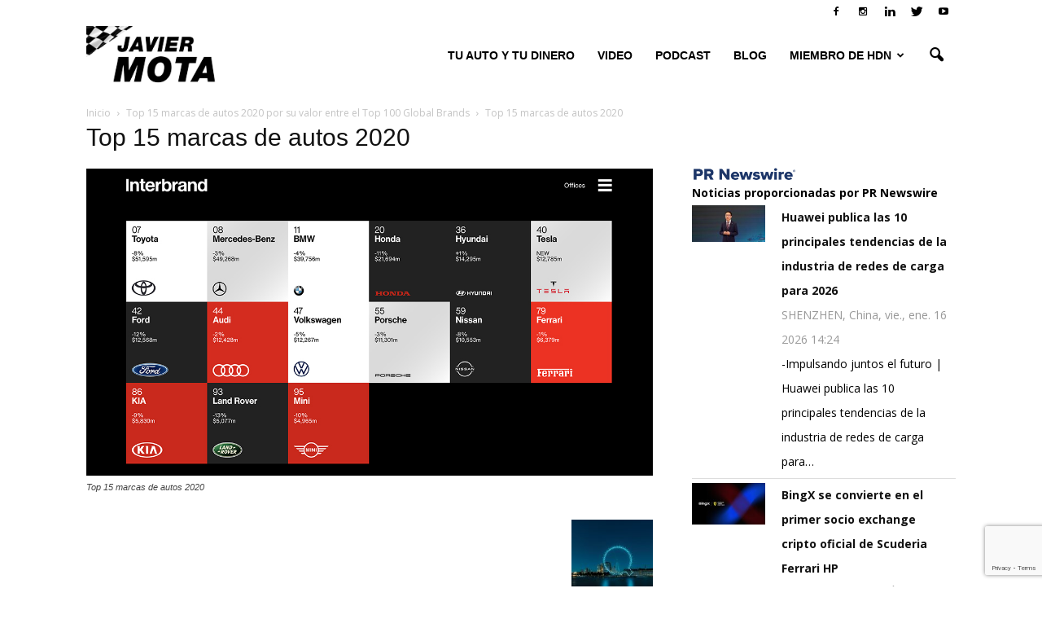

--- FILE ---
content_type: text/html; charset=utf-8
request_url: https://tools.prnewswire.com/es/live/17921/list/widget
body_size: 1612
content:

<img src="//tools.prnewswire.com/static/images/prn_logo.png" class="logo" style="width: 131px; margin: 0;" />

	<span class="w17921_widgetTitle">Noticias proporcionadas por PR Newswire</span>
	<ul>
		<li class="w17921_release w17921_odd">
			<span class="w17921_thumbnail"><img src="https://mma.prnewswire.com/media/2863441/Jointly_Charging_Road_Ahead_Huawei_Releases_Top_10_Trends_Charging.jpg?p=thumbnail" />
			</span>
			<a class="w17921_title" href="https://autos0to60.com/prnewswire/?start=1&amp;filter=17921&amp;rkey=20260116SE65069&amp;filter=17921">Huawei publica las 10 principales tendencias de la industria de redes de carga para 2026
			</a>
			<br /><span class="w17921_datetime localized" location="SHENZHEN, China" utcDate="2026-01-16 14:24:00">
			2026-01-16 14:24:00
			</span>
			<br />
			<span class="w17921_abstract">-Impulsando juntos el futuro | Huawei publica las 10 principales tendencias de la industria de redes de carga para…
			</span>
			<span class="spacer"></span>
		</li>
		<li class="w17921_release w17921_even">
			<span class="w17921_thumbnail"><img src="https://mma.prnewswire.com/media/2863429/IMG_5646.jpg?p=thumbnail" />
			</span>
			<a class="w17921_title" href="https://autos0to60.com/prnewswire/?start=1&amp;filter=17921&amp;rkey=20260116ES65063&amp;filter=17921">BingX se convierte en el primer socio exchange cripto oficial de Scuderia Ferrari HP
			</a>
			<br /><span class="w17921_datetime localized" location="CIUDAD DE PANAMÁ" utcDate="2026-01-16 11:57:00">
			2026-01-16 11:57:00
			</span>
			<br />
			<span class="w17921_abstract">CIUDAD DE PANAMÁ, 16 de enero de 2026 /PRNewswire/ -- BingX, uno de los principales exchanges de criptomonedas y una…
			</span>
			<span class="spacer"></span>
		</li>
		<li class="w17921_release w17921_odd">
			<span class="w17921_thumbnail"><img src="https://mma.prnewswire.com/media/53154/mazda_north_american_operations_logo.jpg?p=thumbnail" />
			</span>
			<a class="w17921_title" href="https://autos0to60.com/prnewswire/?start=1&amp;filter=17921&amp;rkey=20260115SH62000&amp;filter=17921">Mazda anuncia los precios y el equipamiento del nuevo Mazda CX-5 2026
			</a>
			<br /><span class="w17921_datetime localized" location="IRVINE, California" utcDate="2026-01-15 09:45:00">
			2026-01-15 09:45:00
			</span>
			<br />
			<span class="w17921_abstract">El modelo crossover más vendido de Mazda está de regreso con mejoras considerables en los asientos traseros y el espacio de…
			</span>
			<span class="spacer"></span>
		</li>
	</ul>
<div class="w17921_footer">
	<a href="https://autos0to60.com/prnewswire/?start=1&amp;filter=17921&amp;start=1&filter=17921">Más noticias</a>
	
	
</div>


<style>
#w17921_widget {
	overflow: auto;
	overflow-x: hidden;
}

#w17921_widget .logo {
	display: block;
}


#w17921_widget div.w17921_footer, #w17921_widget div.w17921_footer *,
#w17921_widget ul, #w17921_widget ul>li, #w17921_widget ul * {
	list-style-type: none;
	padding: 0;
	margin: 0;
	width: auto;
	height: auto;
	background: none;
}

#w17921_widget .w17921_thumbnail>img.play_icon {
	position: absolute;
	top: 50%;
	left: 50%;
	width: 32px;
	margin: -16px 0 0 -16px;
	z-index: 10;
}

#w17921_widget .w17921_title, #w17921_widget .w17921_datetime, #w17921_widget .w17921_abstract, #w17921_widget .w17921_release>*:not(.w17921_thumbnail) {
	display: block;
	float: left;
}

#w17921_widget .w17921_release img.vicon {
	margin: 0 5px 0 0;
}

#w17921_widget .w17921_release .spacer {
	float: none;
	clear: both;
}

#w17921_widget .w17921_title, #w17921_widget .w17921_datetime {
	width: 100%;
}

#w17921_widget .w17921_footer {
	clear: both;
}

#w17921_widget .w17921_release {
	padding: 5px;
	border-bottom: 1px solid #DDDDDD;padding-left: 110px /* give enough room to display the thumbnail */}

#w17921_widget .w17921_thumbnail {
	display: block;
	position: relative;
	width: 100px; /* set width for left column */
	float: left; /* both columns have to float */
	padding-right: 10px; /* add a small gap from the adjacent text */
	margin-left: -110px; /* negative margin equal to width of margin of containing li */
}

#w17921_widget .w17921_thumbnail img {
	width: 100px;
}
	#w17921_widget .w17921_release { border-bottom-width: 1px; }
	#w17921_widget .w17921_title { font-style: normal; }
	#w17921_widget .w17921_footer a { font-style: normal; }
	#w17921_widget .w17921_datetime { font-style: normal; }
	#w17921_widget .w17921_footer a { font-weight: bold; }
	#w17921_widget .w17921_release { border-bottom-style: solid; }
	#w17921_widget .w17921_datetime { font-weight: normal; }
	#w17921_widget .w17921_widgetTitle { font-weight: bold; }
	#w17921_widget .w17921_datetime { color: #999999; }
	#w17921_widget .w17921_title { font-weight: bold; }
</style>

--- FILE ---
content_type: text/html; charset=utf-8
request_url: https://www.google.com/recaptcha/api2/anchor?ar=1&k=6LeyldMUAAAAAD6XyAJStsEdbyh-D9XddilKicvw&co=aHR0cHM6Ly9hdXRvczB0bzYwLmNvbTo0NDM.&hl=en&v=PoyoqOPhxBO7pBk68S4YbpHZ&size=invisible&anchor-ms=20000&execute-ms=30000&cb=3irz2essdm3b
body_size: 48609
content:
<!DOCTYPE HTML><html dir="ltr" lang="en"><head><meta http-equiv="Content-Type" content="text/html; charset=UTF-8">
<meta http-equiv="X-UA-Compatible" content="IE=edge">
<title>reCAPTCHA</title>
<style type="text/css">
/* cyrillic-ext */
@font-face {
  font-family: 'Roboto';
  font-style: normal;
  font-weight: 400;
  font-stretch: 100%;
  src: url(//fonts.gstatic.com/s/roboto/v48/KFO7CnqEu92Fr1ME7kSn66aGLdTylUAMa3GUBHMdazTgWw.woff2) format('woff2');
  unicode-range: U+0460-052F, U+1C80-1C8A, U+20B4, U+2DE0-2DFF, U+A640-A69F, U+FE2E-FE2F;
}
/* cyrillic */
@font-face {
  font-family: 'Roboto';
  font-style: normal;
  font-weight: 400;
  font-stretch: 100%;
  src: url(//fonts.gstatic.com/s/roboto/v48/KFO7CnqEu92Fr1ME7kSn66aGLdTylUAMa3iUBHMdazTgWw.woff2) format('woff2');
  unicode-range: U+0301, U+0400-045F, U+0490-0491, U+04B0-04B1, U+2116;
}
/* greek-ext */
@font-face {
  font-family: 'Roboto';
  font-style: normal;
  font-weight: 400;
  font-stretch: 100%;
  src: url(//fonts.gstatic.com/s/roboto/v48/KFO7CnqEu92Fr1ME7kSn66aGLdTylUAMa3CUBHMdazTgWw.woff2) format('woff2');
  unicode-range: U+1F00-1FFF;
}
/* greek */
@font-face {
  font-family: 'Roboto';
  font-style: normal;
  font-weight: 400;
  font-stretch: 100%;
  src: url(//fonts.gstatic.com/s/roboto/v48/KFO7CnqEu92Fr1ME7kSn66aGLdTylUAMa3-UBHMdazTgWw.woff2) format('woff2');
  unicode-range: U+0370-0377, U+037A-037F, U+0384-038A, U+038C, U+038E-03A1, U+03A3-03FF;
}
/* math */
@font-face {
  font-family: 'Roboto';
  font-style: normal;
  font-weight: 400;
  font-stretch: 100%;
  src: url(//fonts.gstatic.com/s/roboto/v48/KFO7CnqEu92Fr1ME7kSn66aGLdTylUAMawCUBHMdazTgWw.woff2) format('woff2');
  unicode-range: U+0302-0303, U+0305, U+0307-0308, U+0310, U+0312, U+0315, U+031A, U+0326-0327, U+032C, U+032F-0330, U+0332-0333, U+0338, U+033A, U+0346, U+034D, U+0391-03A1, U+03A3-03A9, U+03B1-03C9, U+03D1, U+03D5-03D6, U+03F0-03F1, U+03F4-03F5, U+2016-2017, U+2034-2038, U+203C, U+2040, U+2043, U+2047, U+2050, U+2057, U+205F, U+2070-2071, U+2074-208E, U+2090-209C, U+20D0-20DC, U+20E1, U+20E5-20EF, U+2100-2112, U+2114-2115, U+2117-2121, U+2123-214F, U+2190, U+2192, U+2194-21AE, U+21B0-21E5, U+21F1-21F2, U+21F4-2211, U+2213-2214, U+2216-22FF, U+2308-230B, U+2310, U+2319, U+231C-2321, U+2336-237A, U+237C, U+2395, U+239B-23B7, U+23D0, U+23DC-23E1, U+2474-2475, U+25AF, U+25B3, U+25B7, U+25BD, U+25C1, U+25CA, U+25CC, U+25FB, U+266D-266F, U+27C0-27FF, U+2900-2AFF, U+2B0E-2B11, U+2B30-2B4C, U+2BFE, U+3030, U+FF5B, U+FF5D, U+1D400-1D7FF, U+1EE00-1EEFF;
}
/* symbols */
@font-face {
  font-family: 'Roboto';
  font-style: normal;
  font-weight: 400;
  font-stretch: 100%;
  src: url(//fonts.gstatic.com/s/roboto/v48/KFO7CnqEu92Fr1ME7kSn66aGLdTylUAMaxKUBHMdazTgWw.woff2) format('woff2');
  unicode-range: U+0001-000C, U+000E-001F, U+007F-009F, U+20DD-20E0, U+20E2-20E4, U+2150-218F, U+2190, U+2192, U+2194-2199, U+21AF, U+21E6-21F0, U+21F3, U+2218-2219, U+2299, U+22C4-22C6, U+2300-243F, U+2440-244A, U+2460-24FF, U+25A0-27BF, U+2800-28FF, U+2921-2922, U+2981, U+29BF, U+29EB, U+2B00-2BFF, U+4DC0-4DFF, U+FFF9-FFFB, U+10140-1018E, U+10190-1019C, U+101A0, U+101D0-101FD, U+102E0-102FB, U+10E60-10E7E, U+1D2C0-1D2D3, U+1D2E0-1D37F, U+1F000-1F0FF, U+1F100-1F1AD, U+1F1E6-1F1FF, U+1F30D-1F30F, U+1F315, U+1F31C, U+1F31E, U+1F320-1F32C, U+1F336, U+1F378, U+1F37D, U+1F382, U+1F393-1F39F, U+1F3A7-1F3A8, U+1F3AC-1F3AF, U+1F3C2, U+1F3C4-1F3C6, U+1F3CA-1F3CE, U+1F3D4-1F3E0, U+1F3ED, U+1F3F1-1F3F3, U+1F3F5-1F3F7, U+1F408, U+1F415, U+1F41F, U+1F426, U+1F43F, U+1F441-1F442, U+1F444, U+1F446-1F449, U+1F44C-1F44E, U+1F453, U+1F46A, U+1F47D, U+1F4A3, U+1F4B0, U+1F4B3, U+1F4B9, U+1F4BB, U+1F4BF, U+1F4C8-1F4CB, U+1F4D6, U+1F4DA, U+1F4DF, U+1F4E3-1F4E6, U+1F4EA-1F4ED, U+1F4F7, U+1F4F9-1F4FB, U+1F4FD-1F4FE, U+1F503, U+1F507-1F50B, U+1F50D, U+1F512-1F513, U+1F53E-1F54A, U+1F54F-1F5FA, U+1F610, U+1F650-1F67F, U+1F687, U+1F68D, U+1F691, U+1F694, U+1F698, U+1F6AD, U+1F6B2, U+1F6B9-1F6BA, U+1F6BC, U+1F6C6-1F6CF, U+1F6D3-1F6D7, U+1F6E0-1F6EA, U+1F6F0-1F6F3, U+1F6F7-1F6FC, U+1F700-1F7FF, U+1F800-1F80B, U+1F810-1F847, U+1F850-1F859, U+1F860-1F887, U+1F890-1F8AD, U+1F8B0-1F8BB, U+1F8C0-1F8C1, U+1F900-1F90B, U+1F93B, U+1F946, U+1F984, U+1F996, U+1F9E9, U+1FA00-1FA6F, U+1FA70-1FA7C, U+1FA80-1FA89, U+1FA8F-1FAC6, U+1FACE-1FADC, U+1FADF-1FAE9, U+1FAF0-1FAF8, U+1FB00-1FBFF;
}
/* vietnamese */
@font-face {
  font-family: 'Roboto';
  font-style: normal;
  font-weight: 400;
  font-stretch: 100%;
  src: url(//fonts.gstatic.com/s/roboto/v48/KFO7CnqEu92Fr1ME7kSn66aGLdTylUAMa3OUBHMdazTgWw.woff2) format('woff2');
  unicode-range: U+0102-0103, U+0110-0111, U+0128-0129, U+0168-0169, U+01A0-01A1, U+01AF-01B0, U+0300-0301, U+0303-0304, U+0308-0309, U+0323, U+0329, U+1EA0-1EF9, U+20AB;
}
/* latin-ext */
@font-face {
  font-family: 'Roboto';
  font-style: normal;
  font-weight: 400;
  font-stretch: 100%;
  src: url(//fonts.gstatic.com/s/roboto/v48/KFO7CnqEu92Fr1ME7kSn66aGLdTylUAMa3KUBHMdazTgWw.woff2) format('woff2');
  unicode-range: U+0100-02BA, U+02BD-02C5, U+02C7-02CC, U+02CE-02D7, U+02DD-02FF, U+0304, U+0308, U+0329, U+1D00-1DBF, U+1E00-1E9F, U+1EF2-1EFF, U+2020, U+20A0-20AB, U+20AD-20C0, U+2113, U+2C60-2C7F, U+A720-A7FF;
}
/* latin */
@font-face {
  font-family: 'Roboto';
  font-style: normal;
  font-weight: 400;
  font-stretch: 100%;
  src: url(//fonts.gstatic.com/s/roboto/v48/KFO7CnqEu92Fr1ME7kSn66aGLdTylUAMa3yUBHMdazQ.woff2) format('woff2');
  unicode-range: U+0000-00FF, U+0131, U+0152-0153, U+02BB-02BC, U+02C6, U+02DA, U+02DC, U+0304, U+0308, U+0329, U+2000-206F, U+20AC, U+2122, U+2191, U+2193, U+2212, U+2215, U+FEFF, U+FFFD;
}
/* cyrillic-ext */
@font-face {
  font-family: 'Roboto';
  font-style: normal;
  font-weight: 500;
  font-stretch: 100%;
  src: url(//fonts.gstatic.com/s/roboto/v48/KFO7CnqEu92Fr1ME7kSn66aGLdTylUAMa3GUBHMdazTgWw.woff2) format('woff2');
  unicode-range: U+0460-052F, U+1C80-1C8A, U+20B4, U+2DE0-2DFF, U+A640-A69F, U+FE2E-FE2F;
}
/* cyrillic */
@font-face {
  font-family: 'Roboto';
  font-style: normal;
  font-weight: 500;
  font-stretch: 100%;
  src: url(//fonts.gstatic.com/s/roboto/v48/KFO7CnqEu92Fr1ME7kSn66aGLdTylUAMa3iUBHMdazTgWw.woff2) format('woff2');
  unicode-range: U+0301, U+0400-045F, U+0490-0491, U+04B0-04B1, U+2116;
}
/* greek-ext */
@font-face {
  font-family: 'Roboto';
  font-style: normal;
  font-weight: 500;
  font-stretch: 100%;
  src: url(//fonts.gstatic.com/s/roboto/v48/KFO7CnqEu92Fr1ME7kSn66aGLdTylUAMa3CUBHMdazTgWw.woff2) format('woff2');
  unicode-range: U+1F00-1FFF;
}
/* greek */
@font-face {
  font-family: 'Roboto';
  font-style: normal;
  font-weight: 500;
  font-stretch: 100%;
  src: url(//fonts.gstatic.com/s/roboto/v48/KFO7CnqEu92Fr1ME7kSn66aGLdTylUAMa3-UBHMdazTgWw.woff2) format('woff2');
  unicode-range: U+0370-0377, U+037A-037F, U+0384-038A, U+038C, U+038E-03A1, U+03A3-03FF;
}
/* math */
@font-face {
  font-family: 'Roboto';
  font-style: normal;
  font-weight: 500;
  font-stretch: 100%;
  src: url(//fonts.gstatic.com/s/roboto/v48/KFO7CnqEu92Fr1ME7kSn66aGLdTylUAMawCUBHMdazTgWw.woff2) format('woff2');
  unicode-range: U+0302-0303, U+0305, U+0307-0308, U+0310, U+0312, U+0315, U+031A, U+0326-0327, U+032C, U+032F-0330, U+0332-0333, U+0338, U+033A, U+0346, U+034D, U+0391-03A1, U+03A3-03A9, U+03B1-03C9, U+03D1, U+03D5-03D6, U+03F0-03F1, U+03F4-03F5, U+2016-2017, U+2034-2038, U+203C, U+2040, U+2043, U+2047, U+2050, U+2057, U+205F, U+2070-2071, U+2074-208E, U+2090-209C, U+20D0-20DC, U+20E1, U+20E5-20EF, U+2100-2112, U+2114-2115, U+2117-2121, U+2123-214F, U+2190, U+2192, U+2194-21AE, U+21B0-21E5, U+21F1-21F2, U+21F4-2211, U+2213-2214, U+2216-22FF, U+2308-230B, U+2310, U+2319, U+231C-2321, U+2336-237A, U+237C, U+2395, U+239B-23B7, U+23D0, U+23DC-23E1, U+2474-2475, U+25AF, U+25B3, U+25B7, U+25BD, U+25C1, U+25CA, U+25CC, U+25FB, U+266D-266F, U+27C0-27FF, U+2900-2AFF, U+2B0E-2B11, U+2B30-2B4C, U+2BFE, U+3030, U+FF5B, U+FF5D, U+1D400-1D7FF, U+1EE00-1EEFF;
}
/* symbols */
@font-face {
  font-family: 'Roboto';
  font-style: normal;
  font-weight: 500;
  font-stretch: 100%;
  src: url(//fonts.gstatic.com/s/roboto/v48/KFO7CnqEu92Fr1ME7kSn66aGLdTylUAMaxKUBHMdazTgWw.woff2) format('woff2');
  unicode-range: U+0001-000C, U+000E-001F, U+007F-009F, U+20DD-20E0, U+20E2-20E4, U+2150-218F, U+2190, U+2192, U+2194-2199, U+21AF, U+21E6-21F0, U+21F3, U+2218-2219, U+2299, U+22C4-22C6, U+2300-243F, U+2440-244A, U+2460-24FF, U+25A0-27BF, U+2800-28FF, U+2921-2922, U+2981, U+29BF, U+29EB, U+2B00-2BFF, U+4DC0-4DFF, U+FFF9-FFFB, U+10140-1018E, U+10190-1019C, U+101A0, U+101D0-101FD, U+102E0-102FB, U+10E60-10E7E, U+1D2C0-1D2D3, U+1D2E0-1D37F, U+1F000-1F0FF, U+1F100-1F1AD, U+1F1E6-1F1FF, U+1F30D-1F30F, U+1F315, U+1F31C, U+1F31E, U+1F320-1F32C, U+1F336, U+1F378, U+1F37D, U+1F382, U+1F393-1F39F, U+1F3A7-1F3A8, U+1F3AC-1F3AF, U+1F3C2, U+1F3C4-1F3C6, U+1F3CA-1F3CE, U+1F3D4-1F3E0, U+1F3ED, U+1F3F1-1F3F3, U+1F3F5-1F3F7, U+1F408, U+1F415, U+1F41F, U+1F426, U+1F43F, U+1F441-1F442, U+1F444, U+1F446-1F449, U+1F44C-1F44E, U+1F453, U+1F46A, U+1F47D, U+1F4A3, U+1F4B0, U+1F4B3, U+1F4B9, U+1F4BB, U+1F4BF, U+1F4C8-1F4CB, U+1F4D6, U+1F4DA, U+1F4DF, U+1F4E3-1F4E6, U+1F4EA-1F4ED, U+1F4F7, U+1F4F9-1F4FB, U+1F4FD-1F4FE, U+1F503, U+1F507-1F50B, U+1F50D, U+1F512-1F513, U+1F53E-1F54A, U+1F54F-1F5FA, U+1F610, U+1F650-1F67F, U+1F687, U+1F68D, U+1F691, U+1F694, U+1F698, U+1F6AD, U+1F6B2, U+1F6B9-1F6BA, U+1F6BC, U+1F6C6-1F6CF, U+1F6D3-1F6D7, U+1F6E0-1F6EA, U+1F6F0-1F6F3, U+1F6F7-1F6FC, U+1F700-1F7FF, U+1F800-1F80B, U+1F810-1F847, U+1F850-1F859, U+1F860-1F887, U+1F890-1F8AD, U+1F8B0-1F8BB, U+1F8C0-1F8C1, U+1F900-1F90B, U+1F93B, U+1F946, U+1F984, U+1F996, U+1F9E9, U+1FA00-1FA6F, U+1FA70-1FA7C, U+1FA80-1FA89, U+1FA8F-1FAC6, U+1FACE-1FADC, U+1FADF-1FAE9, U+1FAF0-1FAF8, U+1FB00-1FBFF;
}
/* vietnamese */
@font-face {
  font-family: 'Roboto';
  font-style: normal;
  font-weight: 500;
  font-stretch: 100%;
  src: url(//fonts.gstatic.com/s/roboto/v48/KFO7CnqEu92Fr1ME7kSn66aGLdTylUAMa3OUBHMdazTgWw.woff2) format('woff2');
  unicode-range: U+0102-0103, U+0110-0111, U+0128-0129, U+0168-0169, U+01A0-01A1, U+01AF-01B0, U+0300-0301, U+0303-0304, U+0308-0309, U+0323, U+0329, U+1EA0-1EF9, U+20AB;
}
/* latin-ext */
@font-face {
  font-family: 'Roboto';
  font-style: normal;
  font-weight: 500;
  font-stretch: 100%;
  src: url(//fonts.gstatic.com/s/roboto/v48/KFO7CnqEu92Fr1ME7kSn66aGLdTylUAMa3KUBHMdazTgWw.woff2) format('woff2');
  unicode-range: U+0100-02BA, U+02BD-02C5, U+02C7-02CC, U+02CE-02D7, U+02DD-02FF, U+0304, U+0308, U+0329, U+1D00-1DBF, U+1E00-1E9F, U+1EF2-1EFF, U+2020, U+20A0-20AB, U+20AD-20C0, U+2113, U+2C60-2C7F, U+A720-A7FF;
}
/* latin */
@font-face {
  font-family: 'Roboto';
  font-style: normal;
  font-weight: 500;
  font-stretch: 100%;
  src: url(//fonts.gstatic.com/s/roboto/v48/KFO7CnqEu92Fr1ME7kSn66aGLdTylUAMa3yUBHMdazQ.woff2) format('woff2');
  unicode-range: U+0000-00FF, U+0131, U+0152-0153, U+02BB-02BC, U+02C6, U+02DA, U+02DC, U+0304, U+0308, U+0329, U+2000-206F, U+20AC, U+2122, U+2191, U+2193, U+2212, U+2215, U+FEFF, U+FFFD;
}
/* cyrillic-ext */
@font-face {
  font-family: 'Roboto';
  font-style: normal;
  font-weight: 900;
  font-stretch: 100%;
  src: url(//fonts.gstatic.com/s/roboto/v48/KFO7CnqEu92Fr1ME7kSn66aGLdTylUAMa3GUBHMdazTgWw.woff2) format('woff2');
  unicode-range: U+0460-052F, U+1C80-1C8A, U+20B4, U+2DE0-2DFF, U+A640-A69F, U+FE2E-FE2F;
}
/* cyrillic */
@font-face {
  font-family: 'Roboto';
  font-style: normal;
  font-weight: 900;
  font-stretch: 100%;
  src: url(//fonts.gstatic.com/s/roboto/v48/KFO7CnqEu92Fr1ME7kSn66aGLdTylUAMa3iUBHMdazTgWw.woff2) format('woff2');
  unicode-range: U+0301, U+0400-045F, U+0490-0491, U+04B0-04B1, U+2116;
}
/* greek-ext */
@font-face {
  font-family: 'Roboto';
  font-style: normal;
  font-weight: 900;
  font-stretch: 100%;
  src: url(//fonts.gstatic.com/s/roboto/v48/KFO7CnqEu92Fr1ME7kSn66aGLdTylUAMa3CUBHMdazTgWw.woff2) format('woff2');
  unicode-range: U+1F00-1FFF;
}
/* greek */
@font-face {
  font-family: 'Roboto';
  font-style: normal;
  font-weight: 900;
  font-stretch: 100%;
  src: url(//fonts.gstatic.com/s/roboto/v48/KFO7CnqEu92Fr1ME7kSn66aGLdTylUAMa3-UBHMdazTgWw.woff2) format('woff2');
  unicode-range: U+0370-0377, U+037A-037F, U+0384-038A, U+038C, U+038E-03A1, U+03A3-03FF;
}
/* math */
@font-face {
  font-family: 'Roboto';
  font-style: normal;
  font-weight: 900;
  font-stretch: 100%;
  src: url(//fonts.gstatic.com/s/roboto/v48/KFO7CnqEu92Fr1ME7kSn66aGLdTylUAMawCUBHMdazTgWw.woff2) format('woff2');
  unicode-range: U+0302-0303, U+0305, U+0307-0308, U+0310, U+0312, U+0315, U+031A, U+0326-0327, U+032C, U+032F-0330, U+0332-0333, U+0338, U+033A, U+0346, U+034D, U+0391-03A1, U+03A3-03A9, U+03B1-03C9, U+03D1, U+03D5-03D6, U+03F0-03F1, U+03F4-03F5, U+2016-2017, U+2034-2038, U+203C, U+2040, U+2043, U+2047, U+2050, U+2057, U+205F, U+2070-2071, U+2074-208E, U+2090-209C, U+20D0-20DC, U+20E1, U+20E5-20EF, U+2100-2112, U+2114-2115, U+2117-2121, U+2123-214F, U+2190, U+2192, U+2194-21AE, U+21B0-21E5, U+21F1-21F2, U+21F4-2211, U+2213-2214, U+2216-22FF, U+2308-230B, U+2310, U+2319, U+231C-2321, U+2336-237A, U+237C, U+2395, U+239B-23B7, U+23D0, U+23DC-23E1, U+2474-2475, U+25AF, U+25B3, U+25B7, U+25BD, U+25C1, U+25CA, U+25CC, U+25FB, U+266D-266F, U+27C0-27FF, U+2900-2AFF, U+2B0E-2B11, U+2B30-2B4C, U+2BFE, U+3030, U+FF5B, U+FF5D, U+1D400-1D7FF, U+1EE00-1EEFF;
}
/* symbols */
@font-face {
  font-family: 'Roboto';
  font-style: normal;
  font-weight: 900;
  font-stretch: 100%;
  src: url(//fonts.gstatic.com/s/roboto/v48/KFO7CnqEu92Fr1ME7kSn66aGLdTylUAMaxKUBHMdazTgWw.woff2) format('woff2');
  unicode-range: U+0001-000C, U+000E-001F, U+007F-009F, U+20DD-20E0, U+20E2-20E4, U+2150-218F, U+2190, U+2192, U+2194-2199, U+21AF, U+21E6-21F0, U+21F3, U+2218-2219, U+2299, U+22C4-22C6, U+2300-243F, U+2440-244A, U+2460-24FF, U+25A0-27BF, U+2800-28FF, U+2921-2922, U+2981, U+29BF, U+29EB, U+2B00-2BFF, U+4DC0-4DFF, U+FFF9-FFFB, U+10140-1018E, U+10190-1019C, U+101A0, U+101D0-101FD, U+102E0-102FB, U+10E60-10E7E, U+1D2C0-1D2D3, U+1D2E0-1D37F, U+1F000-1F0FF, U+1F100-1F1AD, U+1F1E6-1F1FF, U+1F30D-1F30F, U+1F315, U+1F31C, U+1F31E, U+1F320-1F32C, U+1F336, U+1F378, U+1F37D, U+1F382, U+1F393-1F39F, U+1F3A7-1F3A8, U+1F3AC-1F3AF, U+1F3C2, U+1F3C4-1F3C6, U+1F3CA-1F3CE, U+1F3D4-1F3E0, U+1F3ED, U+1F3F1-1F3F3, U+1F3F5-1F3F7, U+1F408, U+1F415, U+1F41F, U+1F426, U+1F43F, U+1F441-1F442, U+1F444, U+1F446-1F449, U+1F44C-1F44E, U+1F453, U+1F46A, U+1F47D, U+1F4A3, U+1F4B0, U+1F4B3, U+1F4B9, U+1F4BB, U+1F4BF, U+1F4C8-1F4CB, U+1F4D6, U+1F4DA, U+1F4DF, U+1F4E3-1F4E6, U+1F4EA-1F4ED, U+1F4F7, U+1F4F9-1F4FB, U+1F4FD-1F4FE, U+1F503, U+1F507-1F50B, U+1F50D, U+1F512-1F513, U+1F53E-1F54A, U+1F54F-1F5FA, U+1F610, U+1F650-1F67F, U+1F687, U+1F68D, U+1F691, U+1F694, U+1F698, U+1F6AD, U+1F6B2, U+1F6B9-1F6BA, U+1F6BC, U+1F6C6-1F6CF, U+1F6D3-1F6D7, U+1F6E0-1F6EA, U+1F6F0-1F6F3, U+1F6F7-1F6FC, U+1F700-1F7FF, U+1F800-1F80B, U+1F810-1F847, U+1F850-1F859, U+1F860-1F887, U+1F890-1F8AD, U+1F8B0-1F8BB, U+1F8C0-1F8C1, U+1F900-1F90B, U+1F93B, U+1F946, U+1F984, U+1F996, U+1F9E9, U+1FA00-1FA6F, U+1FA70-1FA7C, U+1FA80-1FA89, U+1FA8F-1FAC6, U+1FACE-1FADC, U+1FADF-1FAE9, U+1FAF0-1FAF8, U+1FB00-1FBFF;
}
/* vietnamese */
@font-face {
  font-family: 'Roboto';
  font-style: normal;
  font-weight: 900;
  font-stretch: 100%;
  src: url(//fonts.gstatic.com/s/roboto/v48/KFO7CnqEu92Fr1ME7kSn66aGLdTylUAMa3OUBHMdazTgWw.woff2) format('woff2');
  unicode-range: U+0102-0103, U+0110-0111, U+0128-0129, U+0168-0169, U+01A0-01A1, U+01AF-01B0, U+0300-0301, U+0303-0304, U+0308-0309, U+0323, U+0329, U+1EA0-1EF9, U+20AB;
}
/* latin-ext */
@font-face {
  font-family: 'Roboto';
  font-style: normal;
  font-weight: 900;
  font-stretch: 100%;
  src: url(//fonts.gstatic.com/s/roboto/v48/KFO7CnqEu92Fr1ME7kSn66aGLdTylUAMa3KUBHMdazTgWw.woff2) format('woff2');
  unicode-range: U+0100-02BA, U+02BD-02C5, U+02C7-02CC, U+02CE-02D7, U+02DD-02FF, U+0304, U+0308, U+0329, U+1D00-1DBF, U+1E00-1E9F, U+1EF2-1EFF, U+2020, U+20A0-20AB, U+20AD-20C0, U+2113, U+2C60-2C7F, U+A720-A7FF;
}
/* latin */
@font-face {
  font-family: 'Roboto';
  font-style: normal;
  font-weight: 900;
  font-stretch: 100%;
  src: url(//fonts.gstatic.com/s/roboto/v48/KFO7CnqEu92Fr1ME7kSn66aGLdTylUAMa3yUBHMdazQ.woff2) format('woff2');
  unicode-range: U+0000-00FF, U+0131, U+0152-0153, U+02BB-02BC, U+02C6, U+02DA, U+02DC, U+0304, U+0308, U+0329, U+2000-206F, U+20AC, U+2122, U+2191, U+2193, U+2212, U+2215, U+FEFF, U+FFFD;
}

</style>
<link rel="stylesheet" type="text/css" href="https://www.gstatic.com/recaptcha/releases/PoyoqOPhxBO7pBk68S4YbpHZ/styles__ltr.css">
<script nonce="AyMAyLhNmp41-yeLf_J0Cw" type="text/javascript">window['__recaptcha_api'] = 'https://www.google.com/recaptcha/api2/';</script>
<script type="text/javascript" src="https://www.gstatic.com/recaptcha/releases/PoyoqOPhxBO7pBk68S4YbpHZ/recaptcha__en.js" nonce="AyMAyLhNmp41-yeLf_J0Cw">
      
    </script></head>
<body><div id="rc-anchor-alert" class="rc-anchor-alert"></div>
<input type="hidden" id="recaptcha-token" value="[base64]">
<script type="text/javascript" nonce="AyMAyLhNmp41-yeLf_J0Cw">
      recaptcha.anchor.Main.init("[\x22ainput\x22,[\x22bgdata\x22,\x22\x22,\[base64]/[base64]/[base64]/[base64]/[base64]/[base64]/[base64]/[base64]/[base64]/[base64]\\u003d\x22,\[base64]\\u003d\x22,\[base64]/[base64]/wqIWID0FCcKJDEHDjRFYwo7DtsOyDVzCgBTCisOVHsK6bMKnXsOmwrfCk043woc0wqPDrlTCjMO/[base64]/wpjCv01OwrPDjcOMIMOGSMOTN8OGE8Odw79JwpfCpsOCw5/CrcOLw6XDncOlU8K3w5Qtw6lKBsKdw44FwpzDhg8rX1o0w5RDwqpUDBl5S8O4wobCg8Ksw57CmSDDuTgkJMOlacOCQMO5w7PCmMOTbQfDo2NsESvDs8OOIcOuL2oVaMO/JmzDi8OQPMKuwqbCosOSJcKYw6LDlnTDkibCh1XCuMOdw7jDrMKgM1YSHXtEMwzClMO6w6vCsMKEwpzDtcOLTsKNPSliIUkqwpwBacObIiTDl8KBwokVw7vChFAiwrXCt8K/wqrCmjvDn8ODw73DscO9wrdOwpdsPMKrwo7DmMKxF8O/OMOUwo/CosO0AkPCuDzDu0fCoMOFw5RXGkpLK8O3wqwFPsKCwrzDvsOsfDzDtMOvTcOBwoTCpsKGQsKaNygMeDjCl8OnecKle0xkw5PCmSkSLsOrGC5YwovDicOvYWHCj8KPw751N8KYbMO3woZvw7B/bcOxw5cDPDl5NihaVXLCssKGDcKEG3PDn8KAB8KpfVZYwrTCt8OcasOyWFDDmcOrw6QyN8Kpw7ZFw4gJQDlGKcO/[base64]/[base64]/CvcKnYH5EbsOVAU59w6PCpMKVw7fDn8KRG8OzSxl4ZVUMe3ZCC8OtQcKIwqHCusKgwqAuw7rCq8Ohw5ddS8OJcMOnSsOXw7ACw6TCi8O4wprDjMO/wqMtJVfCgnTDhcOcE1PCucK/w7PDozfDpGzCt8K/wph1CcOzVsOZw7vCoC3DozhtwoDDl8K/UcOpw7zDmMO7w6N0PMOfw5TDosOiAsKmwr5+SsKIVi/DpsKqw6vCvRQfw6fDiMKnYlnDn1PDv8KFw6t5w5kqEsKAw4xkXMOZYwnCpMKOAjPCnkbDgx9nZcOEdVnDjA/CjA/DkCDCgmjDkDkVScKLEcKDwo/DgMO2wprChh/[base64]/DuF/Dv8KZw6h2w7giUhkJMsK2w5TCuiPCgsKPwpzCg2QNGWkGFjzCgk4Lw4DDqBlIwqVGEXvCvcKww6fDu8OheXvColDCgsK1TcO5PVt3wobDtMO8w5/CqyoxXsOHOMKOw4bCnGDCv2bCtlHDmGHCsC0iU8KLCQYlHCJswrx6V8Oqw64pRcKpVQUbXzHDm1nClsOhJAPDo1c6JcKZckrDhsOCKHHDoMOXVsOxdCEmw6XDjsOUZBfClMOFc2fDqXhmw4BDwpswwr8Iwq1wwqIPNS/DjjfDmsKQIiMxL0HCucK2wrQWBHzCqsKhRBnCr2bDl8OLcMK2K8KJW8Oiw6l5w7jDtkzCgEvDkygKw5zCkMKQXClHw5s0RMOOWcONw7suIsOtN1hUT2pJwokGSDXChQnDo8OwfFPCuMKjwp7DgsOZGQcQw7vCicOyw6/Dql/[base64]/[base64]/[base64]/[base64]/w4V3DlnCgFPCiGrCgMOnw4VaPMO+Tj4pwo8eXsO0Hwlbw7vCh8KAwrnClcKTw4AUZsOJwr3DqSjDi8OTQMOGGhvCmcO2XRTCp8Ofw6d3wrXCusKBwpkpGjXCicKgZCwxw7jCvRJYw6zDvzV3VXsIw6VdwqhKQMO2J2zCgxXDo8O2wo/DqCN9w6XDicKhw63CkMO1csO3eEbCtcKUw4fClcKCw7kXwr/CrS5fc2VWwoHDq8OneloJCsKXwqd1TF/[base64]/CmcO1JV4AEwJcNlXDg2Mjwo3DiG3Dr8OZw7XDqhHDgcO7ZMKDwofCo8ORfsO8MDzDkwQCZsOjbFPDtMKsb8KHF8KQw6/CuMKUwp4gwrXCu1fCtgh5P1dzagDDoUnDocOye8ODw6XCrsKcwqrCkcOwwrEtU1A/PgBvaCgYRcO4wr/[base64]/w6JPw4/CsCRDw6NSEHVxL8Otwo15wrbDocKQw5poW8KfB8O2KsKMJEIcw6wjw5DDj8OYw6XCoWjCnG5ePn44w4zCvA83w54IL8K/wqUtacKSF0R/Zl12d8Olw7rDlxJQBsOKwr9bW8KNMsOBw5XDtUMAw6nCjsKcwpZ+w7shfsOWwrrCkSTCvsKVw5fDusO4XsKAfgvDgE/CrhfDj8OBwr3CjcOiw5tmwpw1wrbDl3PCu8K0wobCgFLCpsKMYVwwwrcdw4NNfcKowqINVsKKw67CjQzDt2PDkRwjw5d2wr7DvQ7Ds8KldsOJwo/[base64]/PsOBD8OjCV5Cw54fwrPCosOrw6Q7wrXCvz7DtAFLZCvCiz3Du8Kcw5MhwpzDkjvDtQAkwpfDpsKaw67Cv1EKwqbDmyDCs8KuQ8Kqw67CmcKbwrnDnRY0wp8FwpjCpsOoOMKZwr7CtCU5BQhWbcKbwr5Beg1zwqNLc8OIw7bCkMOyQDjDqsOBQMKPB8KUA2gxwo/Cp8KTUXbCk8OREULCnsKfUMKUwo45VzvChsO6wovDncOEe8Kuw6EZw5hcAwwjKmBJw6rCi8OVX3tDEsKpw6PCnMK2w71Vwq3DugNdJ8KZwoFpM0fCmsKLw5fDvS7DthnDi8Kqw7lxZ0B8wo81w77DtsK/w5lGw43DjB0+w5bCqsOIJR1Zwqlnw7cvw5EEwo52IsOAw5NEZzMJX0nDrE4kRAQEwpzCrRxgKn/CnCXDh8KVWcOgEVbCnERBH8KBwojChDE+w7bCsC/ClMOhacKZb3UrY8OVwpERw7lGSMOUbMK1OwLDlMOEaHQLw4XCgF9TMMO6w63ChMOOw4jDl8KNw7Vzw7Ajwrl3w41vw43CknBywqxpHCTCtsKaWsOLwooVw5HDmmVzwqRPwr/DtAvDmBLCvsKuwpdwC8OjN8KxH1LCqsKQCsK3w4Fpw5rCnw9pwropGGTClDBLw5osEBZNW2PCgsKywobDjcKMYjB3w5jCtFEVVMOvJj9xw61WwrPCtW7CulzDr2zCoMOZwqkSwrNzwo/[base64]/DqRVscCvCjXfCpSgEw6vCtz7DhsOJw5TCsR06EcKzWkNPbMO0dcOrwpPDgMO/w58uw77CmMOAemzDtEVrwpLDqUMkIsOjwpEFwpfDqCHDnkFlbmRkw6jDjcKdw4JKwr55w47CmcKMRyPDksOgwol/wrUFD8OBQSfCmsOYwonCosOzwqDDgT9Rw5nDkktjwqUHY0HCqsORE3NZRANlM8OKTMKnO1NxO8Ksw5TCpm1WwpsgHW/DrUtFw6zCiVbDg8OCB0R4w7vCv0NIw7/ChlxaJ1PCghXCjjTDqcONwqrDocOLci/DsCzCl8OODysVw5PDk1p0wo4XFMKWM8OSRDIqw4VOIcKQFDpAwq4OwpDCnsKOGsO+bAzCngvCk2LDtmrDncOvw5rDoMOVwrd5J8ObLAYDZxUnMhvDlG/CgTDCm3bDpH0YKsKjEMKTwoDDlR3Dr1LDqMKFSDzDqsKyP8OrwrnDncKgeMOMP8KRw4E3EUQjw4nDs2XCkMKbw73CtxnDomPDlid/wrLCl8OPwq5KWMKew6rDrjPDpsKMbVvDtMO+w6cReCACIMKAGhB5w4dMP8KhwrTCk8ODJ8K/w7XCk8KOwrLCtwJLw5Rowpoxw4jCqMO8ZE7CtUTCg8KHfSVWwqYxwoxiGsKVdzg+wpPCisOWw5UjcDYdGsOzG8K/QMKaaBgOw6UCw515asKOWMK5PsOrWcO6w7Mxw77CiMK5w7HCiU8lIsO9w7ciw4zDnsKRwp89wq9LF0tMVMOuw78/w50AW3PDtifDusOKNTbClcOpwrHCtTjDjy5UTQEAHRbCvWHCjsOwZDRFw6zDv8KiLBItCsOac0INwoxew6pyPsONw6HCshFvwq0AK0HDjS7DicORw7YyOsOna8OAwpI9RDbDosKDwq/DiMKNwrHCo8KsbGDCusKEHMKzwpcafV8ZKRXCr8K6w6TDl8KDwq3Dvip9JlVUSAzCv8OIacK3b8KOw4bDucOgwqV3WsOURsKYw6rDoMKWwqzCnylODMKuTkhGEMKZwqgAQ8ODfsK5w7PCi8KwRxF/FFLDgMOoJsOFKFBuCELDh8KtSmFHYzkswqsxw6ggH8KNwpxow7XCsjxEbT/Cv8KPw4V8w6YueFQqwpTCtsOOEMKxa2bCncO9w5zDmsKkwr7CmMKawp/CjxjDnsKbwrcrwoPCmcKdBCPCoyVsKcK5wozDvcKIwqYOw5s+dcOBw5gMPsO8fMK5wr/DoDNSwpjDjcO4DMK5wpprAFUxwpVww7HCr8Oewo3CgDzCk8OSVRzDh8OMwo/Di0oNw5NqwrNvX8Kjw5EQwrbCjxkxTCNdw5LDmkrCuSYOwqouwr7CsMKWCsK4wqs7w7ZwVsO8w6Fpwo4Hw4PDjXDCmsKhw55HOg1Dw6dRMC3DjETDinlVCl98wqxzNzMEwoERfcOJaMKHw7TDr3XDkMODwrXDs8KFwpRAXBXCrX5FwqEPF8O7w5rDpSx1KD/[base64]/ChwLDj8KFJGlAw400wo3DnUTDkC1JMcONw6/Cg8OaOFjDv8KcXTfDr8OVbCbCosOlXFfChEUzMsKsdMKfwrrCk8KewrTDrkjDlcKpwoZRH8Odwq9swrXCumbCrX/DrcK1Ri3ClCLDl8OAPkPCs8ObwrPCjxgZe8KuI1LDssKRb8OrVsKKw5UQwrN4worCu8KfwqbDlMOJwqZmw4nDisOVwrLDuEzDqWFpKghnRRdCw6F0JsOjwqFSwoDDp3EMSVDCrkkGw5EHwotrw4DDhTjCm1sJw7HCrUsEwp/DkQrDp24Dwo9nw74cw4I4SlHDoMKAVMOowpbCt8Ouwp53wrpPZDAGUzhCcX3CjzM1UcOOw7jClSI9MQTDtDEoHsO2wrDDqMKYNsOow6wlwqspwp/[base64]/CmkTDrcOuU8O4w6RWwqXCmzPDhFtUXQnCpcKJw4BuEEHCpVXDvcKodAPDkhgTGR7DjSbCn8Ohwow8ZBFZDMORw6nCv3d6wobClcOgw6gwwrt4w4MswpAmKMKpwqbCicOVw4d2CE5Ld8KNakjCncKhKsKdw74tw5IjwrJeA3oJwr7Co8Ogw6/DrlkMwoYhwpFZw75zwpjCjEXDvxPDlcKoESnCksKQbmrCksKoLkjDn8OCaF9/enB8wpfDvhAXw5Qnw6tNw6E/w6FGRTXCl2ggQsOaw7vChMOIZMOzcBTDv0Mdw4kjw5DChMOUbxRVw5jCncKqO0DCgsK6wqzCsDPDqcKHwoRVPMKywpUaZQDDrsOKwp/DnGLDiCrDucOgXUvCm8OdB2DDqcK8w5IZwpDCjjdQwo/CtkPDtTbDmcOUw5zDsG0iw7zDk8Kewq7CgG3CvMK0w7vCnMOUdsKLIgwIOsO0R0xrK1Mmw4xdw4LDsxHCu1DDnsOIUQnCvQzCvcOKEcO+wp3CucOsw6ctw6nDugjCuWE/FFocw7vDgS/Di8OnwojCs8KIdMODw5geJiNDwps0Gk5aDB1uEsOpHzXDisKUTyRbw5MLworDicOOS8O4YGXCgQtXwrASNE7DrSMNUsOFwonDuGjCjl9kWsO7ehtywonDlUM8w5pwZsK0wqTCjcOIEsObw4jDgl/[base64]/[base64]/woPDlsKYw646wrTDu0pGP8OTV1sGwqNVNMKUWyfCscKmYy3Du3EzwrU4R8KrAsObw4ZEVMKYTyzDi2QKwrAZwpktCSZcesKBQ8Kmwoh3I8KMYsOlRlF2wrPDtCLCkMKKwrJScVZFUUxEwr/DicKrw4/ChsOICT/DhU0yQMKyw51XIcO+w67CqzQPw4HCusKkMgtxwo5JfsOYJsKFwph+LGbDp2FYc8OpWgzCs8KhHsKLEXDDtkrDm8OGUzYPw6x9wrbCiCfCnEvCqDPChsOdwr/CqcKBYsKHw7NCEMOFw48Qw6heTMOrMgrClAR/wp/[base64]/w7NbAMO+wrnDgj1tw77DvcOow67Dk8OdwprCl8ObMcK7V8OpwrtpX8KIwphaFcOXworChcK2XsKawoQgAsOpwp06w4TDl8KFA8OrW1/DuTxweMKEw7ZOw71tw7ACw6Z2wpvDnAxBXMOxH8O/wqwzwq/Dm8OzJMKpbR/DgcKSw6vCm8KrwoQRGcKDw7bDhTYAPcKhwrI8TkBNacKIwq9XSAhWw4gOwqRBwrvDscK3w4lhw41Hw7DCnXlOFMKRwqbCicOQwobCjALCj8K0akI/w55iBMKew6AMN3/CpxDCvUovw6bCoy7DkA/CqMKqdMKLwrlTwofDkGfDpTnCuMKAGh/Cu8OLc8Kpw6nDvF9Vfn/CjMOfT07Cg00/w6zDucK6DmjDkcO+w58Fwo4iLMKjcMKpe1bClXLCihsvw7B2WVrCk8K/w6rCmcOtw57ChMO0w4Aqw7Bfwo7CpMKQwpDCgMOxwocRw5vCgUvCjmt+w7XDv8Ksw7DCmcOQwoLDlsOuV27Cl8K8T2MSbMKIKMK6DyXCusKWw49tw7rCl8OvwpfDvzlREcKNN8OvwpzChcO+ODHDpkBGw7PCpsOhwo/[base64]/[base64]/Co8OSw47DrsOrwoLCtE8NdsOow4p8w43Do8KWD1Zgwo3DolIFS8K0w6fCtcOkFMOnwrIRccOMSMKLXHV1w6YtLsOUwovDmifCpcOiQhdJTDQcw63Ct0tNw6jDnwNKGcKYwoJjVMOpw6fDkG/DucO0wofDjXpMBinDr8K8G3nDpU1EARPDnMO/[base64]/PMK+IHVowrUiKj0uwpADTcKpSMOddgDDmELDu8OQw7rDjXfDosOPeTx1OGPCsMOkw4PCs8O3HsOBfsO9wrPCjH/DlMOHMQ/DtsO/[base64]/DsBo/w4tVw5HChipmccOSw67DssO5I8Knwq3DlcKmaMKtwrvCsRR+b0c5VinChcO0w59rK8OJABNNwrPDgFfDuTbDl2kAZcK7w50beMKcwqgvw4vDgsKvMybDi8KyZmnCmlTCiMKRBcKdwpHCuB4rwqDCucOfw6/DqsKowoPCjGY9O8KvMnN2w7HCtMKgwqXDrsOLwo/Dh8KKwpUPw5tFTsKBw7HCkRhPdkQkw4MUcsKCwpLCosKOw6g1wpfDqcOPK8Okwo/[base64]/VMOuwojDgsOOw7gwwr5hJQHDj8OHSFrCuErCilQQMWR+ZsOmw5PChndJHnXDqcKHJcO0NsKSJmcIFncVMlLChUDCksOpw6HCpcKSw6hHw5HDgEbCvy/CpkLCpcOUw4DDicOMwqQwwpYmOxB5VX5yw7LDhkfDtQzCjCfCv8KDDzthX3RqwoUBw7ZpU8KCw7t1YGXCrMK4w4rCqcOCYMOVdMOZw5bClcKjwqvCkBrCu8Oqw7rDt8KbBG4zwrDCqMOKwq/DhDJLw7bDhMKow6fCtj4Cw40XOsKPdwTCuMKfw7kdX8KhBWjDoFdQI0YzSMKHw5hkAwvDh07CswRpenk0STrDqsOFwq7Cn2/CogksQwFewr4AGGk/woPCocKWwqtkw4p9w6jDvsKkwrcqw69AwrvDqzfCqCPCpsKswrfDoTPCujnDmMKfwrd2wpsDwrFWLsOEwr/DhQMqCsKGw6AfQ8OhF8ONQsO3bilfacKrLMOpMlMCZlJSw6RIw6TDiXsTOsO4WHgOwpRIFGLCoAfCtcO8wr8ywprCssK1wqnDhH/Dp2dlwp0yUsKtw4JOw6LDmcOOEMKHw5nCkjoJw7UVacKXwrQHO3U5wrTCvcKiHcOAw5Q/ZSPCgsO8c8K7w4/CkcK/w7RmA8OGwq3CuMK7RMK7RFzDp8OxwrPChgXDkBfCgcO+wqLCpcO1XsObwpPCtMOwcmHCrjnDvC7DtMO/woFGwpfDpysnwo1gwrRNTMKdwpzCsj7Dj8KIOMObJz9aMsKmGhfCvsOREyZMH8KfNcKgw55FwpPCsk1mQcOCwrkHMgTDrcKhw7rDksKpwrpkw4vCkEMpGcK4w5BvXSfDtcKeHsKUwr3Dt8K/R8OIacKFwqhJSDEYwpTDqSUkFsK+wrzCjgdHW8Kww6g1w5IAG281w7VZYTE6wq56wp0PUB9Iw4rDo8O3wocpwqVoPSTDuMOGMS7DmsKVKsOSwpTDmSotR8KiwqFvwqYLw4ZEwo0BJm3DgCzDh8KfJMOEw542VcKpwqLCoMO/wrUMwqwPEw5LwrLCpcOhIDYefQ3CvcK7wrkBw41vaH8Pwq/CncOUwqLCjFnDjsK4w4x1JcOzG2NhfH5fworDiS7DnsOkasK3w5Uzw70jw6JadyLCn2Utf0p8TgjCrjfDvMKNwqYHw5/[base64]/DpzDCtGdfLsKyPU3DiBNrw4ljw4FnwoDDr2oJw58AwqjDhcKtw5xFwpjCtcKoEzQuIMKpbsO1B8KPwoHDgWXCuS3CvAQQwrTCp1PDllQgFsKKw7jCpsO7w6DChsKIw5bCqMOGSsK4wqjDjlnDmjTDssOzS8KjKMORLQ5vw4jDq2fDssOkTMOQbcK5GwYuTsO+ZMOrXC/Dsx5HasOsw6jDvcOYw6DCuEssw4Qowq4Pw6BAw7nCqQjDgT8tw6/DnA/Cv8OoITcKwp9Nw4YvwqsWBMOwwrM1QcK6wqnCg8KKBMKkbh5fw4XCvMKgCC9ZA3fCmcKVw5PCuSXDiwTDqcKxOjrDs8KXw7PCtC5ebMOUwoA9Vm81XcO6w4/[base64]/[base64]/S8OEw77DjMKmwqNIS0xJO8KJGMKewqkzJ8OwPsOlFMOUw6jDrUDCpE/DvsKOwprCpsKFwoVSYsOpwpLDsQcdJBnCmDokw5ccwqcEwpjCrn7CscO1w4PDnRd7wovCu8OrDRfCksOBw7RkwrrCuyZ3w4xLw4gBw7ZKw6jDjMOqXMOKw7srw4h/I8OpMcKcenHDmyLDgMO2V8KWW8KZwqp5w61FFMOjw4EHwpoMw5IwXsK7w7DCocOlUlUfwqA1wpHDgMOCH8Orw6PCq8KiwrJqwoTDqsKSw4LDocKvFiU4woEtw6gMKCBAw75kCsOJeMOlwqBlwolowpjCnMKrwoUIBMKVwo/CsMK6GWbDqMKvUyFtwoNZDl7DjsO2NcOPw7HDnsKGwrTCtQMCw7PDoMO+w6w+w47CmRTCvcObwrzChsKVwo86O2DDpjFLdMOkAcKNTsKMIsOSaMOpw4NIN1bDncK0dMKFACNEUMKXw4QVwr7CkcKow6ljw5/DlcK8wqvCiRdXVyRgFDIPLzLDnsOfw7TCu8OwTg5/UwLCoMK4eWEIw50KT35dwqchVzJ+FsKrw5nCsRE1fsOFUsO7WMOlw7VxwrHCvh16wpjCscOYZsKGAMOmC8OKwro3b2PCt2bChsKgesOVNAXDgkQXJiB3wrYdw6TDm8KXw6onQMOXwrZmwoHCuwhUwqrDvSvDuMOjGg1fwoJ/D10Vw7nCjWvDmMK2JsKIYRQpf8Oaw6PCnRzCsMKoccKjwpHCkA7DiFckEcKMI0/Cr8K2wps+wpbDpGPDpn1mw59fSy7DlsKzAsOmw5XDqnZXegdTacKfesKaAhDCm8OBMMKXw6RLXcKLwrJ+ZsKDwq4WQg3DjcOlw4nDvcOfw4wIaylywpjDvnA8c1bCmT81wqVmwr/[base64]/CgsKdwqACw4jClsK/wqkCIQMDH0ccfcOYAMOCw5gqccKGw7xLw7RPw5fCmgLDkDHDkcK4aXN/w4/Cp3YLw5XChcOZwohMwrVfD8OxwqUnEsOFwrwUw4/DgMO9RcKRw6nDkcOJRMKbPsKOfcOSGgXCnwvDnjJvw77Cuw1bSl3Ci8OIaMOPwpJlwpYwdMOmwq3DncKieA/CjS5jwqPDlWnCgQYQw7cDw5jCk3oIVikXw7LDmENzwrzDm8KBw50XwrYEw4/Cm8KvaSo8Uz7Di25wS8OXPsOfTFTCisOkG39Qw6bDs8O+w5zCnX/DhcKnTwATwoFxwqDColHDtMKiw57Co8Ogwp3DocK0woEyUsKXHl5GwoVfckdvw7YcwpzCvMOiw4NeCcOyXsKFBsOcPUTCi23Dry5+w47CnMORPQ8yRznDmCAmfHLCtsKXaVHDnB/[base64]/[base64]/Di2pIwoUVw78hLBg9DS3DjhrDq8OUOMOmZAXDqcK6wptuCwZHwqDDp8KDCnjDlx5Tw6jDi8K2wpLClsKZa8KmUWFnbSZFwrYpwpx8w6ZcwpvDsFPDs07Cpxdyw4/DlGAmw5tuSFJBw5/CkzHDscKCLDNSAhbDjmnDqMKLNUzCv8OOw5tKcSUBwrwZY8KoF8KfwpJYw7c0fMOqbMKhw41ewrfCg3DCisK8woMcT8K/w5V9YGjCgXlBO8OqXcOZCMKAfsK/dEjCsSbDl1LCkmPDtDjChMOrw7BGwp9WwozCjMKAw4LCkG1Kw7ETDsK5wr7DmsKrwqvCiwodTsK/R8Okw58KfiTChcOCw5UKEcK9D8OZLBvCl8O4wrc+S1dbS27CnXzDq8K7HRfDu0V+w5PChCLDojDDiMKvLF/Dp3vCjcOhSUpDwpImw4Y/OMOIZ1Flw6HCvlzCmcKFMw/CgVTComh5wrbDi1PCpMOzwp7CqwlASsKgDcKpw65KTcKzw7wvfsKRwo/CiRx+cTgmBU7DlRVmwo4uUV0LVxI6w5Ytw6/DqhxfEcOAdSjClQ3CknjCssKOMsOjw6RbBicAwpFIQ3lgFcOkTV5ywrLDsC5nwpc3ScKJAiovFcOWw7zDjMOFw43Dg8OTc8O0w4oIWsOGwovDuMOrwpLDkEQKXwHDr1t8wpXCuEvDkh0TwrAvNsOGwp/DnsOfw4fCkcO3DHzDhX08w6TDvcODEsOVw7QNw5jDqm/[base64]/DucKZw7FWHzPCl8KjKHUpwqLDtsKZIR88KsOKwrPCrBHDtcOpcUYhwrHClsKJNcOsTWTCpMO7w5HDnMKbwrDDiT1kw59ydix/w70QTGk8J33DqMOLeD7CqhXDmBTDgsO8WxXCk8KDbRPCsEfCn2dlIcOMwrfCqm3DuGAkEV/DnULDu8KEwrUUBU8rWsOPXsKBwojCuMOKeDXDhx/ChsOaN8OGwpbDmcKafTfDtn7DgBp9wqPCpcO5O8OzfgdHfGPCpsKrBcOEb8K/N3LCo8K9OMK3SRPDmSLDj8ODNMKjwrUxwoDCvcOrw4bDlEg8OX/[base64]/ChcKPI8OWw6vDnMKTwr7CsCwxBBQbwprCskDCiWIPw7s2OjhEwoklQ8O1wokCwoDDpcKdI8KAO3ZVZn7ClsOxLgdDU8KqwrsVGMOew5jCiHYQW8KfFMORw5DDlx7DnMOLw5VcB8OHwoPCpwJqw5PCqcOpwrc/IB1KMMOwTBPCjnIFwqEqw4DCrzbCii/DicKKw60Fwp3DlmvCtMKTw7PDiCjDv8OIXsO8w7NWfVDClcO2EQAew6R+w77Cg8KkwrzDvMO2csK3wr90SAfDqcO4fMKlZcOKVsO0wpzClzbCgcK6w6nColF3N0Mnw5hOVCvCk8KlE0RGPGYCw4Rvw7bCqcOQBx/CucO2PErDo8Oew43CiX3CiMK8c8KZUsK2wqxDwqQWw4vDuAvCrHHDusKQwqE4WGNBYMOXwrzDjQHDscKgI27DmlEaw4XCpsObwq5Dw6fClsOew7zDlUnDvikYXXrDkhN4A8OUYcOnwqJLYMORFsKwLVg8wq7DssOUQgDCqsKBwr8jDUzDt8Oyw4tAwrg2M8O/BMKKVC7CkFJEEcKLw7LDljEiTcOnPsOWw65kGcOsw6NVGGBSwr0aJjvDq8O0w4McfgzDiSxFezXCugMNMMKBwq/CgTxmwpjDosKiwodTKsKNwr/[base64]/C8K1UMKMbMKPR8Omw4lFw71ew65yd8OAwp3DiMKbw7lSwqrDt8OVw5xSwp8+wowlw4DDq1dJw4w2wrXDoMKNwrnCiT7Cp2vCgRLDkT3DlsOLwpvDuMKGwpZmDX4/JW4xSlLCpwfDo8Oqw4HDnsKoZ8Kzw5lCOWbCkGYKZxzDg1xiFcO6d8KBZSjDllTDgw/Ch1jDrjXChsOPJ1Zxw4PDrsOSB0PCjcKIL8O5wohnwpzDu8OywonCp8O6w4DDrMK8NMKpTD/[base64]/O8KFFsOHw7U6DUrCuRDDsVfCu8OFw4oIZRtcwoTDpMKVLsO+FsKZwpfCucKcREhNMy3CvnzCj8KxX8OjU8KuDhfCmsKaSsOTcMKgCsKhw4HDpyXDvXwycsOOwo/CshfCrAcswrPDrsOBw4bCqsKcBmTCgMKzwop7woHCh8OJw4PCq2PDrsK1w6/CuhTCpsOowqTDoWPCmcKHfCrDt8K2woPDsSDDvATDtAQdw4x6DMOLKsOtwrLCjTzCjcOxw69vQ8K+wp/CrMKTTW4QwofDl0DDqMKowqZxw6wyF8KgAcO7K8OQZy07wot4BMKBw7DCkG7ChD1pwp3CrMKFNMOyw7kxH8KweCU+wrhqwpgZYsKGPcKff8OFX2BXwr/ChcOAZ2QTZFN0Hk1Qdk/DpEBfCsOBYsKowr7Ct8KwPxh9csK4RHguaMKmw6rDqCVBwpxWfiTCo0dtK0LDhMOUw5/DpcKdHxTCrl9wBBbCplbDgcKMPHPCiWs6wqPDh8KYw5/DujXDlWEgw6PChsOBwr43w5HCosO7L8KbKcOcw53Ct8OnSjQTCB/CpMOYNsKywoFSMsOzFhLDmMKnDcKULxTDr3PCtcO0w4XCtTLCp8KvCcOxw5vCoiMXFCjCji0twrLDhMKJfcOzfcKWHcK2w4XDt2LDlsOBwrfCqcKQHmN4w63CusOCwrbCoQEuWcONw4vClD9kwo/CucKtw6LDocOQwojDscOiE8OGwqnCg2rDs0fDsiYUw5txwqLCumYJwqDDlMKBw4/DuhVTMR5WIMOdasKUSsOkScK9SShQwpcqw7Itwpx/A3HDm1YMIsKBD8OCw5wawpHDmsKWaHTCo0cNw7c5wqLDhXd8w5w8wq0bbRrDlGYuextow4vChsOHKsO2bArDjsOawrBfw6jDosOIF8O2wrpXw7g3AXxMwq1SEHLCrDXCu3rDsXLDqTPDlkR/[base64]/[base64]/[base64]/CtsO/MxMbdcOYYsOWwpnDmcOaChzDp8K2w5Iww5IASSXCrsKoRATDsXR1wp3CpsKudMO6wonClUtDw4XDj8KbWcOBNMKZw4MyNjnDgCATcBsbwprCnHc4PMKxwpHCjHzDpMKBwrccOivCjUvCg8OUwoN2C3p2wrg+VXzDuBDCsMOAWCUcwq/DmRc6aX4FdWI7SwnCthJiw4Mpw7NyM8K+w7wsacOfA8Kzw5d9w5QFIBBYw77CrV1ww7hfO8Ovw6Mkwq/[base64]/DtcKRLQnCnGjCicKlwoN+wqDDk8K1BhDCpGJ/fsOaBcOgISjDrgp8JMOLDkvCrm/Dm3oCwqRKXFfDsw91w7ZnVDvDpTXDmsKQT0nDrVPDuV3CncODKXcBEGgwwodKwpY9w6t9aRVkw5nCtcOzw5/DpDtRwpQmworCmsOQw4g2w4DDkcO9IiY7wrV/[base64]/[base64]/DgGUAJSXDvcKdUQ1Qw4VWVsK0J3bCtRlJKcOdw4hgw4vDusOAcxHDkMO3wr93AsOjTVHDvQRGwp9GwodUCGg1wrvDkMOgwo8DAmI8Ez/ClcOkNMK7WcOmw6NrKi8wwowcw5bCm0Q0wrTDrsK2MMOmFMKJL8Kfb3nCnWZOXGjDrsKEwrNyAMODw6DDsMKZSF/ClyrDq8KbCsK+wqw0w4LDscKGwrrCg8KIa8OhwrTCpkVFDcKMwrvCsMKLEF3DtRR6P8OGD1RGw7bDlsOQV1TDhWQHXMKkwqV/QiNlQCXDgsKfw7xbWsO7cXzCqX7DpMKQw4BawrUgwoPCvArDq1QHwrrCtMKww7hSDMKOYMOHNADCk8KxZ3wGwqJXCm4YVmbCicKZwoMnLnRqCMK2wonChUvDmMKqw6dgw4tkwqvDkcOcPkNoasKyJjLCrB/DqsOVwqx2F2TCvsK7aXXCosKBw5YUwrtrwo0HAmvDl8KVL8KiWMK7ZEFawrfDnXd5M0vCjFNlLsKrDBp/w5HCr8K/[base64]/OTU3J8Kxwr9xw7fCogXDlnbDly3DgsKqwonChUnDscK/wobDr0LDr8OXw5rCmX4xw48Kwr5ywo0kUE4nIsKVw5V8wrLDqcOKwpHDp8OzeSzDncOubjQ3R8KXfMObTMKhwoNgDMKFw44VUkLCosKrw7HCgGttw5fDpADDlF/CpQwoe0ltw7bCnm/CrsK8QcOdwrALIMK0E8Ogwo3ClXZiS0oHB8Kzwq5bwrhtwrt0w4HDlC3CjcOkw6sKw7bCoEYew7VBaMOUG0bCucKtw7PDrCHDvcK/wp/ClwFTwoBGwow1woFxw7IlF8OaHm3CokfDoMOkD3HCq8KRwrnCvcKyOzlXwrzDtzpKAwfDlWLDr3gOwp1lwqrDq8O3CRtrwrIufsKlNBbDgXZkJ8K/wrLCkCHCrcKcw4oOe1XDtQF/[base64]/[base64]/CozPDvsOjw7bDr8KZw6bDgsKiM3PCssKlw6bDigHCpMOoQivCtsOYwqHCk1rCnUxSwoxGw6/CssO4fiNrFlXCqMKEwrXDiMK6fcO6d8OJd8KTY8ObS8OHeVnDpVFQEsO2w5rDuMKSw73Cg3osbsKIw4HCjcKmGnMZw5HDmMKFZ3bChVo/CQTCpCwkZsOofTDDqi0sSSPCnMKYWzvCi0Qdw65UGsOjTsKEw5PDoMO1wrh7wqnCjmTCvsK/wqXDrXgsw5DCk8KGwpMrwr9EHcO2w6YMBsO/Zk8xwoHCt8Kbw5pVwqEwwp7CjMKtRsO4UMOKA8KmJsK/w4crEB7DqzHDnMOqwoB4ecOeYsOOeD7DosOpwqMuw4fDgCrDn0bDkcKAw4JGwrNVQsK3w4PDicKDD8K+Z8OkwqzDlGUxw4JWVTJLwq8VwqUOwqgRZSEBw6nCmRUNKMK0wpwew5fCihbDrAtPcCDCnE3Cn8KIwrVhwo3Dgw/CtcO2w7rCl8OLFnl9wrbDt8KiYcOtw7zChAjCmXHCisKVw4bDs8KQFl3DkHzCl3HCmsK/[base64]/DsRcAw7gHw43DqUbDvlEaNsKDIQIwwr7CmsKeLw/CgyrCnsKPw5whw7RMw4dfWVLCkgLCpcKrw5dTwpUMenMbw64dGsOhQ8KqcsOpwqBLw4nDsjMYw7TCjsKpYDTCq8K0w7ZKwrDCjMKlJ8Ohcn7DvQLDsjHDpGXCnVrDlWNPwpJqwonDpsOGw4kIw7YxZMOHIQ1ww5XDtcOuwq7DtkJhw6Ahwp/Co8OYw4YsWV/CkMOOUcOaw45/wrTCpcK+ScKUanM/w6sMB1Qbw6rCr1bDtDbCp8Kfw44YBVfDqMKqKcOHw7leKHLDncKeJsKDw4DCtMOMAcOaMiZRVMOmdG8uwr3CusOQTsOTw6MPA8KnHEg8d19VwqZDY8K/[base64]/[base64]/CklgrJUgNYlJmWU0YW8KUWMKuwq4xHcOMNMOBIsKxLsObF8OPFMKBKMORw4wiwoI/ZsOEw50HaQEcXnpKPcK9TR9UAXs2wp3Di8ODw6x5w5Ryw6RtwqtpE1FfQHvDiMKqwrA/REHDpMO+WMKDw6vDnMO4YsKxQwDDsVTCkCFtwoHDgcODagfCk8OdaMK+wrYpw7LDlh8QwpF6cn4UwozDj07Ck8OBKMO2w47DtcOPwrTCtjPDuMKZXMOOwodqwrDDhsKzwovCkcKoQMO/eE1FZ8KPBxDCtwjDpcKtH8OQwp/DrMK/Hl4aw5zDtsKQwrBYw7HCuBnDiMOuwpPDlsONwp7Ci8O6w4QqNw5rGh/[base64]/CqHfDs8KtwocmeBjDpcKOGA7DusO3eUHCkCPDgAB2LMKtwpLDocKnwoYOHMKsfsOiwrYdw6jDnThhQsOnacOPcF8/[base64]/[base64]/VDVlPMKOwqzDqDoEdkQVwpYJRUvDt2rDhgFyScOpw588wqTClmvDpAfCsj/[base64]/wpnClBsywobCjXAdwpvDqSwRwp7DusKFwrJsw50fwoLClMKYWMK5w4DDhAM2wowWwqFlwp/DvMK/w7JNw4xbCcO5Cj3Dv0TDnMODw7o+w5U/w60kw7EecQJdFsK0GsKcwrYGK2XCty/DmMKWTn40UsKjG3hww5Yvw73Dp8O7w4/[base64]/[base64]/Cm15zw7kOw7HDlCkrwpUbw4jCssKcVlDDrwJNQcOGUsORwqnCrMOKLC9YMsOZw47CryHDrMKyw5bDpcOFesKQFBQedn8jw6bDuihuw53DucOVwo1Ow7pOw7vCtCTDnMO/QMKWw7RUTwlbVMOYwqBUw47CiMOyw5FxNsKXRsOPTE/DvMKtw5fDnBbCnsKUfsO7T8OBD0kUQx8Nw41bw6NGw4/DlT7CqgsKGsOwc23CvCwSU8Odwr7CkWAyw7TCjztjGHvChFHChTJDw4xyNsOwby5qw5IHCiQ0wq7CqwnDgMOMw4MIIcOVGsOHGcK8w6JiM8KHw77DvsOwVMKow5bCs8KpPkfDhMKcw5g/AmPCvznDpg8fIsORckpuw4fChD/Cs8O5CjbCvnEpwpJWwrPCi8OSwofDocKTKCnCpGvDuMKIw6zCvMKuPcOdw4IGwonCn8KhMBMAQyAJCsKKwq7CpW3Dq3LClBYEwqgzwq7CrcOGBcKSBQ3Dgl4WZMOvwoHCql1FfCM\\u003d\x22],null,[\x22conf\x22,null,\x226LeyldMUAAAAAD6XyAJStsEdbyh-D9XddilKicvw\x22,0,null,null,null,1,[21,125,63,73,95,87,41,43,42,83,102,105,109,121],[1017145,913],0,null,null,null,null,0,null,0,null,700,1,null,0,\[base64]/76lBhnEnQkZnOKMAhk\\u003d\x22,0,0,null,null,1,null,0,0,null,null,null,0],\x22https://autos0to60.com:443\x22,null,[3,1,1],null,null,null,1,3600,[\x22https://www.google.com/intl/en/policies/privacy/\x22,\x22https://www.google.com/intl/en/policies/terms/\x22],\x22GUYMUqjHl1UNshi9byBy40HYGOGiK7GF8/CwsQnCuos\\u003d\x22,1,0,null,1,1768630771975,0,0,[117,198,173,74],null,[14],\x22RC-7o3p51sKYIL7Jg\x22,null,null,null,null,null,\x220dAFcWeA4JUA9_fJW3kU7z5Uq6Z2CaKrOuv17_CpwiXNJl2Tlu9QyeAeDGjslT8RWrTlTe_ouVo6_YhtAHyjNdu0d_Puo5x4xWOQ\x22,1768713571950]");
    </script></body></html>